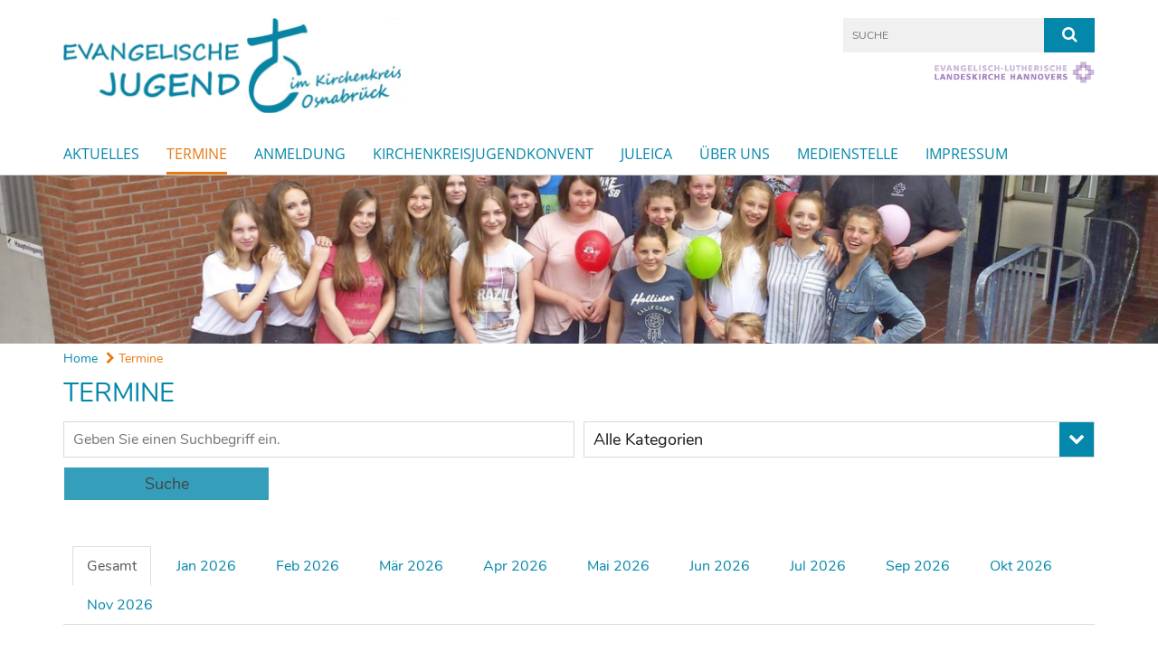

--- FILE ---
content_type: text/html; charset=utf-8
request_url: https://www.ej-os.de/termine?category=204
body_size: 11734
content:
<!DOCTYPE html>
<html lang='de'>
<head>
<!--[if lt IE 9]>
<script>'article aside footer header nav section time'.replace(/\w+/g,function(n){document.createElement(n)})</script>
<![endif]-->
<meta http-equiv="content-type" content="text/html; charset=utf-8" />
<title>Termine | Evangelische Jugend Osnabrück</title>
<meta name="lang" content="de" />
<meta name="x-template" content="max-e:pages/events" />


<meta name="csrf-param" content="authenticity_token" />
<meta name="csrf-token" content="dByLdiHbCjIsFzIF6A/pQ0KCWPPEwewVo6RiYjHbCM6v43ugLifDRj3Jh7agndkn1L5KWHHEDjK/o3K0Ab63/w==" />
<meta charset='utf-8'>
<meta content='evjgd_osnabrueck' name='x-siteprefix'>
<meta content='gabriel' name='x-max-e-server'>
<meta content='IE=Edge,chrome=1' http-equiv='X-UA-Compatible'>
<meta content='width=device-width, initial-scale=1.0' name='viewport'>
<meta content='same-origin' name='referrer'>
<link rel="stylesheet" media="screen" href="https://gabriel-max-e.b-cdn.net/assets/application-f10422fc8e43019666c0b0452505b6cf4faae8c640daa8c6542361c73d3c225c.css" />
<script src="https://gabriel-max-e.b-cdn.net/assets/application-83f87e3944d58de5ad99a30bf6ab8b1f8801f5d0896d5b396a8d1393be150677.js"></script>
<!-- /Favicon -->
<link rel="shortcut icon" type="image/x-icon" href="https://gabriel-max-e.b-cdn.net/damfiles/default/evjgd_osnabrueck/favicon.png-139faac9f7356d9f0301408d980ffcf2.png" />
<!-- / Page Properties CSS -->
<style>
  /**
   * Variables
   */
  /**
   * Text
   */
  /**
   * Buttons
   */
  /**
   * Input
   */
  /**
   * Mixins
   */
  /**
   * Typography
   */
  body,
  html {
    font-family: Nunito, Arial, Helvetica, sans-serif;
    font-size: 16px;
    font-weight: normal;
    line-height: 23.2px;
    color: #303030;
    background: #ffffff; }
  
  h1 {
    font-size: 28.8px;
    font-weight: normal;
    font-family: Nunito, Arial, Helvetica, sans-serif;
    line-height: 1.5;
    margin: 0;
      margin-bottom: 10px;
    display: inline-block;
    color: #0387AA; }
    h1:after {
      clear: both;
      content: "";
      display: table; }
    h1.block {
      display: block; }
    h1.inline {
      display: inline-block; }
  
  h2 {
    font-size: 24px;
    font-weight: normal;
    font-family: Nunito, Arial, Helvetica, sans-serif;
    line-height: 1.3;
    margin: 0;
      margin-bottom: 10px;
    display: inline-block;
    color: #0387AA; }
    h2:after {
      clear: both;
      content: "";
      display: table; }
    h2.block {
      display: block; }
    h2.inline {
      display: inline-block; }
  
  h3 {
    font-size: 17.6px;
    font-weight: bold;
    font-family: Nunito, Arial, Helvetica, sans-serif;
    line-height: 1.5;
    margin: 0;
      margin-bottom: 10px;
    display: inline-block;
    color: #0387AA; }
    h3:after {
      clear: both;
      content: "";
      display: table; }
    h3.block {
      display: block; }
    h3.inline {
      display: inline-block; }
  
  h4,
  .sv_qstn h5 {
    font-size: 16px;
    font-weight: bold;
    font-family: Nunito, Arial, Helvetica, sans-serif;
    line-height: 20px;
    margin: 0;
      margin-bottom: 10px;
    display: inline-block;
    color: #0387AA; }
    h4:after,
    .sv_qstn h5:after {
      clear: both;
      content: "";
      display: table; }
    h4.block,
    .sv_qstn h5.block {
      display: block; }
    h4.inline,
    .sv_qstn h5.inline {
      display: inline-block; }
  
  #homepage .underlined {
    border-bottom: 1px solid #0387AA; }
  
  p {
    font-size: 16px;
    line-height: 23.2px; }
  
  .supplement {
    color: #303030;
    font-size: 12.8px;
    line-height: 24px; }
  
  .leaflet-container a,
  a {
    color: #0387AA; }
    .leaflet-container a:hover, .leaflet-container a:active, .leaflet-container a.active, .leaflet-container a:focus,
    a:hover,
    a:active,
    a.active,
    a:focus {
      color: #E67B15; }
      .leaflet-container a:hover.icon:before, .leaflet-container a:hover.icon:after, .leaflet-container a:active.icon:before, .leaflet-container a:active.icon:after, .leaflet-container a.active.icon:before, .leaflet-container a.active.icon:after, .leaflet-container a:focus.icon:before, .leaflet-container a:focus.icon:after,
      a:hover.icon:before,
      a:hover.icon:after,
      a:active.icon:before,
      a:active.icon:after,
      a.active.icon:before,
      a.active.icon:after,
      a:focus.icon:before,
      a:focus.icon:after {
        color: #E67B15; }
    .leaflet-container a .text,
    a .text {
      color: #303030; }
  
  input {
    color: #303030;
    font-size: 16px;
    line-height: 22.4px;
    border: 1px solid #d8d8d8; }
    input::-webkit-input-placeholder, input:-moz-placeholder, input::-moz-placeholder, input:-ms-input-placeholder {
      color: #0387AA; }
      input::-webkit-input-placeholder:active::-webkit-input-placeholder, input::-webkit-input-placeholder:active:-moz-placeholder, input::-webkit-input-placeholder:active::-moz-placeholder, input::-webkit-input-placeholder:active:-ms-input-placeholder, input::-webkit-input-placeholder:focus::-webkit-input-placeholder, input::-webkit-input-placeholder:focus:-moz-placeholder, input::-webkit-input-placeholder:focus::-moz-placeholder, input::-webkit-input-placeholder:focus:-ms-input-placeholder, input:-moz-placeholder:active::-webkit-input-placeholder, input:-moz-placeholder:active:-moz-placeholder, input:-moz-placeholder:active::-moz-placeholder, input:-moz-placeholder:active:-ms-input-placeholder, input:-moz-placeholder:focus::-webkit-input-placeholder, input:-moz-placeholder:focus:-moz-placeholder, input:-moz-placeholder:focus::-moz-placeholder, input:-moz-placeholder:focus:-ms-input-placeholder, input::-moz-placeholder:active::-webkit-input-placeholder, input::-moz-placeholder:active:-moz-placeholder, input::-moz-placeholder:active::-moz-placeholder, input::-moz-placeholder:active:-ms-input-placeholder, input::-moz-placeholder:focus::-webkit-input-placeholder, input::-moz-placeholder:focus:-moz-placeholder, input::-moz-placeholder:focus::-moz-placeholder, input::-moz-placeholder:focus:-ms-input-placeholder, input:-ms-input-placeholder:active::-webkit-input-placeholder, input:-ms-input-placeholder:active:-moz-placeholder, input:-ms-input-placeholder:active::-moz-placeholder, input:-ms-input-placeholder:active:-ms-input-placeholder, input:-ms-input-placeholder:focus::-webkit-input-placeholder, input:-ms-input-placeholder:focus:-moz-placeholder, input:-ms-input-placeholder:focus::-moz-placeholder, input:-ms-input-placeholder:focus:-ms-input-placeholder {
        opacity: 0; }
    input:active, input:focus {
      border: 1px solid #0387AA; }
  
  label {
    font-size: 16px;
    font-weight: normal;
    line-height: 22.4px; }
  
  .date {
    color: #303030; }
  
  /**
   * Lists
   */
  .content ul li:before {
    color: #0387AA; }
  .content ol li:before {
    color: #0387AA; }
  
  /**
   * Defaults
   */
  .article-highlight {
    background: rgba(3, 135, 170, 0.1);
    padding: 15px; }
  
  .purple-light-bg {
    background-color: #0387AA; }
  
  .button-link {
    cursor: pointer;
    display: inline-block;
    font-size: 16px;
    font-weight: normal;
    background-color: #0387AA;
    -webkit-transition: background-color 0.5s ease;
    -moz-transition: background-color 0.5s ease;
    -o-transition: background-color 0.5s ease;
    transition: background-color 0.5s ease;
    text-align: center;
    color: #fff;
    line-height: 22.4px;
    padding: 10px;
    width: 100%; }
  
  .ul-columns {
    -moz-column-count: 2;
    -moz-column-gap: 20px;
    -webkit-column-count: 2;
    -webkit-column-gap: 20px;
    column-count: 2;
    column-gap: 20px;
    list-style-position: inside; }
    .ul-columns:hover {
      background-color: #0387AA;
      color: #fff; }
  
  /**
   * Buttons
   */
  .btn {
    background-color: #ffffff;
    border-color: #ffffff;
    color: #171717; }
    .btn:hover, .btn:focus, .btn:active, .btn.active {
      background-color: #ebebeb;
      border-color: #e0e0e0;
      color: #171717; }
    .btn.disabled, .btn.disabled:hover, .btn.disabled:focus, .btn.disabled:active, .btn.disabled.active, .btn[disabled], .btn[disabled]:hover, .btn[disabled]:focus, .btn[disabled]:active, .btn[disabled].active {
      background-color: #ffffff;
      border-color: #ffffff;
      opacity: 0.7; }
    .btn .badge {
      background-color: #fff;
      color: #ffffff; }
    .btn.primary, .btn-primary, .btn.press {
      background-color: #0387AA;
      border-color: #0387AA;
      color: white; }
      .btn.primary:hover, .btn.primary:focus, .btn.primary:active, .btn.primary.active, .btn-primary:hover, .btn-primary:focus, .btn-primary:active, .btn-primary.active, .btn.press:hover, .btn.press:focus, .btn.press:active, .btn.press.active {
        background-color: #026782;
        border-color: #02576e;
        color: white; }
      .btn.primary.disabled, .btn.primary.disabled:hover, .btn.primary.disabled:focus, .btn.primary.disabled:active, .btn.primary.disabled.active, .btn.primary[disabled], .btn.primary[disabled]:hover, .btn.primary[disabled]:focus, .btn.primary[disabled]:active, .btn.primary[disabled].active, .btn-primary.disabled, .btn-primary.disabled:hover, .btn-primary.disabled:focus, .btn-primary.disabled:active, .btn-primary.disabled.active, .btn-primary[disabled], .btn-primary[disabled]:hover, .btn-primary[disabled]:focus, .btn-primary[disabled]:active, .btn-primary[disabled].active, .btn.press.disabled, .btn.press.disabled:hover, .btn.press.disabled:focus, .btn.press.disabled:active, .btn.press.disabled.active, .btn.press[disabled], .btn.press[disabled]:hover, .btn.press[disabled]:focus, .btn.press[disabled]:active, .btn.press[disabled].active {
        background-color: #0387AA;
        border-color: #0387AA;
        opacity: 0.7; }
      .btn.primary .badge, .btn-primary .badge, .btn.press .badge {
        background-color: #fff;
        color: #0387AA; }
    .btn.news {
      background-color: #0387AA;
      border-color: #0387AA;
      color: white; }
      .btn.news:hover, .btn.news:focus, .btn.news:active, .btn.news.active {
        background-color: #026782;
        border-color: #02576e;
        color: white; }
      .btn.news.disabled, .btn.news.disabled:hover, .btn.news.disabled:focus, .btn.news.disabled:active, .btn.news.disabled.active, .btn.news[disabled], .btn.news[disabled]:hover, .btn.news[disabled]:focus, .btn.news[disabled]:active, .btn.news[disabled].active {
        background-color: #0387AA;
        border-color: #0387AA;
        opacity: 0.7; }
      .btn.news .badge {
        background-color: #fff;
        color: #0387AA; }
  
  button {
    cursor: pointer;
    display: inline-block;
    font-size: 16px;
    font-weight: normal;
    background-color: #0387AA;
    -webkit-transition: background-color 0.5s ease;
    -moz-transition: background-color 0.5s ease;
    -o-transition: background-color 0.5s ease;
    transition: background-color 0.5s ease;
    text-align: center;
    color: #fff;
    line-height: 22.4px;
    padding: 10px;
    width: 100%;
    border: 0;
    margin-top: 20px; }
    button[disabled] {
      background: #cccccc;
      cursor: not-allowed; }
  
  /**
   * Navigation
   */
  #main-navi li a,
  #meta li a,
  #left-navi li a {
    color: #0387AA;
    font-family: "Open Sans"; }
    #main-navi li a:active, #main-navi li a.active, #main-navi li a.icon:before,
    #meta li a:active,
    #meta li a.active,
    #meta li a.icon:before,
    #left-navi li a:active,
    #left-navi li a.active,
    #left-navi li a.icon:before {
      color: #E67B15; }
    #main-navi li a:hover, #main-navi li a:focus,
    #meta li a:hover,
    #meta li a:focus,
    #left-navi li a:hover,
    #left-navi li a:focus {
      color: #E67B15; }
  
  #main-navi ul.second-level-nav a:hover, #main-navi ul.second-level-nav a:active, #main-navi ul.second-level-nav a.active, #main-navi ul.second-level-nav a:focus {
    border-bottom: 1px solid #E67B15; }
  #main-navi li a {
    font-size: 16px;
    line-height: 20px; }
    #main-navi li a:active, #main-navi li a.active {
      border-bottom: 3px solid #E67B15; }
    #main-navi li a:hover, #main-navi li a:focus {
      border-bottom: 3px solid #E67B15; }
  #main-navi .button > a {
    border: 3px solid #0387AA;
    background-color: #0387AA; }
  #main-navi #hkd-layer a {
    color: #E67B15; }
    #main-navi #hkd-layer a:hover, #main-navi #hkd-layer a:active, #main-navi #hkd-layer a.active, #main-navi #hkd-layer a:focus {
      color: #0387AA; }
  
  #mobile-navi-alternative a:hover, #mobile-navi-alternative a:focus, #mobile-navi-alternative a:active, #mobile-navi-alternative a.active,
  #mobile-navi-alternative .sub-link:hover,
  #mobile-navi-alternative .sub-link:focus,
  #mobile-navi-alternative .sub-link:active,
  #mobile-navi-alternative .sub-link.active {
    color: #E67B15; }
  
  #mobile-navigation .button > a,
  #mobile-navigation .button .sub-link,
  #mobile-navi-alternative .button > a,
  #mobile-navi-alternative .button .sub-link {
    background-color: #E67B15; }
    #mobile-navigation .button > a:hover, #mobile-navigation .button > a:focus, #mobile-navigation .button > a:active, #mobile-navigation .button > a.active,
    #mobile-navigation .button .sub-link:hover,
    #mobile-navigation .button .sub-link:focus,
    #mobile-navigation .button .sub-link:active,
    #mobile-navigation .button .sub-link.active,
    #mobile-navi-alternative .button > a:hover,
    #mobile-navi-alternative .button > a:focus,
    #mobile-navi-alternative .button > a:active,
    #mobile-navi-alternative .button > a.active,
    #mobile-navi-alternative .button .sub-link:hover,
    #mobile-navi-alternative .button .sub-link:focus,
    #mobile-navi-alternative .button .sub-link:active,
    #mobile-navi-alternative .button .sub-link.active {
      color: #E67B15; }
  
  #meta li a {
    font-size: 12px;
    line-height: 18px; }
  
  #left-navi li a {
    font-size: 14px;
    line-height: 18px; }
  
  #toggle-mobile-nav {
    color: #0387AA; }
    #toggle-mobile-nav:hover, #toggle-mobile-nav:focus {
      color: #0387AA; }
  
  #header-hkd #toggle-mobile-nav {
    color: #0387AA; }
    #header-hkd #toggle-mobile-nav:hover, #header-hkd #toggle-mobile-nav:focus {
      color: #E67B15; }
  
  .mobileNavigation-wrapper a:hover {
    color: #0387AA; }
  
  /**
   * Boxen
   */
  .email-container,
  .box {
    background: #f0f0f0; }
  
  /**
   * Search
   */
  .search-form button {
    background-color: #0387AA; }
  
  .content #query {
    border: 1px solid #0387AA; }
  
  .search {
    background-color: #0387AA; }
  
  #g-and-k-search .bootstrap-select {
    border: 1px solid #0387AA; }
  
  /**
   * Header
   */
  #header .sprengel-name {
    color: #0387AA; }
  
  .header-bg {
    background-color: #ffffff; }
  
  #logo-subline {
    color: #0387AA;
    font-family: Nunito, Arial, Helvetica, sans-serif; }
  
  /**
   * Slider
   */
  .homepage-slider .slick-slide .more,
  .header-slider .slick-slide .more {
    color: #0387AA; }
  
  /**
   * Wir E Box
   */
  .wir-e-box a.block:hover .name, .wir-e-box a.block:focus .name, .wir-e-box a.block:active .name {
    color: #E67B15; }
  
  /**
   * Overview Teaser Collection
   */
  .overview-teaser .teaser {
    background: #0387AA; }
    .overview-teaser .teaser:hover .read-more {
      background-color: #0387AA; }
  .overview-teaser .text {
    position: absolute;
    content: "";
    top: 0;
    height: 100%;
    width: 100%;
    background-color: #0387AA;
    background-color: rgba(3, 135, 170, 0.6); }
  .overview-teaser .read-more {
    cursor: pointer;
    display: inline-block;
    font-size: 16px;
    font-weight: normal;
    background-color: #0387AA;
    -webkit-transition: background-color 0.5s ease;
    -moz-transition: background-color 0.5s ease;
    -o-transition: background-color 0.5s ease;
    transition: background-color 0.5s ease;
    text-align: center;
    color: #fff;
    line-height: 22.4px;
    padding: 10px;
    width: 100%; }
  
  /**
   * Overview Main teaser
   */
  .overview-main-teaser .content-right {
    background: #f0f0f0; }
  .overview-main-teaser .search-btn {
    cursor: pointer;
    display: inline-block;
    font-size: 16px;
    font-weight: normal;
    background-color: #0387AA;
    -webkit-transition: background-color 0.5s ease;
    -moz-transition: background-color 0.5s ease;
    -o-transition: background-color 0.5s ease;
    transition: background-color 0.5s ease;
    text-align: center;
    color: #fff;
    line-height: 22.4px;
    padding: 10px;
    width: 100%; }
  .overview-main-teaser .date {
    font-size: 20px;
    line-height: 25px;
    color: #303030; }
  .overview-main-teaser .text {
    font-size: 20px; }
  .overview-main-teaser .verse {
    color: #303030; }
  
  /**
   * Marginal
   */
  .marginal p {
    color: #303030; }
  .marginal .content-element article {
    background: #f0f0f0; }
  .marginal h2 {
    font-size: 24px;
    font-weight: normal;
    font-family: Nunito, Arial, Helvetica, sans-serif;
    line-height: 1.3;
    margin: 0;
      margin-bottom: 10px;
    display: inline-block;
    color: #0387AA;
    border-bottom: 3px solid #0387AA; }
    .marginal h2:after {
      clear: both;
      content: "";
      display: table; }
    .marginal h2.block {
      display: block; }
    .marginal h2.inline {
      display: inline-block; }
  .marginal h3 {
    font-size: 17.6px;
    font-weight: normal;
    font-family: Nunito, Arial, Helvetica, sans-serif;
    line-height: 1.5;
    margin: 0;
      margin-bottom: 10px;
    display: inline-block;
    color: #0387AA;
    border-bottom: 3px solid #0387AA; }
    .marginal h3:after {
      clear: both;
      content: "";
      display: table; }
    .marginal h3.block {
      display: block; }
    .marginal h3.inline {
      display: inline-block; }
  
  /**
   * Events */
  #events .event-box {
    background: #f0f0f0; }
    #events .event-box .date {
      background-color: #0387AA; }
      #events .event-box .date.highlight-event {
        background-color: #0387AA; }
    #events .event-box .text {
      height: 94.3px; }
      @media (min-width: 442px) and (max-width: 991px) {
        #events .event-box .text {
          -webkit-line-clamp: 3;
          -moz-line-clamp: 3;
          height: 47.9px; } }
      @media (min-width: 992px) and (max-width: 1200px) {
        #events .event-box .text {
          -webkit-line-clamp: 4;
          -moz-line-clamp: 4;
          height: 71.1px; } }
    #events .event-box .info {
      color: #303030; }
    #events .event-box .location {
      color: #9b9b9b;
      font-size: 12.8px;
      line-height: 15.36px; }
  
  #event-search .btn.search:hover {
    background-color: #0387AA; }
  
  #event .title {
    color: #0387AA; }
  #event .image-source {
    font-size: 12.8px;
    line-height: 15.36px;
    color: #303030; }
  #event .date {
    color: #0387AA; }
  #event .icon:before {
    font-size: 16px;
    color: #0387AA; }
  
  /**
   * Video/Audio
   */
  .vjs-default-skin .vjs-progress-holder .vjs-play-progress {
    background-color: #0387AA; }
  .vjs-default-skin .vjs-volume-level {
    background-color: #0387AA; }
  .vjs-default-skin .vjs-slider {
    background-color: #0387AA;
    background-color: rgba(3, 135, 170, 0.9); }
  
  /**
   * HP Topics
   */
  #hp-topics .hp-teaser .button {
    cursor: pointer;
    display: inline-block;
    font-size: 16px;
    font-weight: normal;
    background-color: #0387AA;
    -webkit-transition: background-color 0.5s ease;
    -moz-transition: background-color 0.5s ease;
    -o-transition: background-color 0.5s ease;
    transition: background-color 0.5s ease;
    text-align: center;
    color: #fff;
    line-height: 22.4px;
    padding: 10px;
    width: 100%; }
  #hp-topics .hp-teaser .text p {
    height: 92.8px; }
  #hp-topics .hp-teaser .text h3 {
    font-size: 20px;
    line-height: 25px; }
  #hp-topics .more-topics .show-more-topics {
    color: #0387AA; }
  #hp-topics .more-topics:before {
    color: #0387AA; }
  #hp-topics .more-topics:hover .show-more-topics {
    color: #0387AA; }
  #hp-topics .more-topics:hover:before {
    color: #0387AA; }
  
  /**
   * News
   */
  .news-press:before {
    color: #0387AA; }
  .news-press .button.news, .news-press .button.teaser_news {
    background-color: #0387AA;
    color: #fff; }
  .news-press .button.press {
    background-color: #0387AA;
    color: #fff; }
  .news-press .show-mote-news-press {
    color: #0387AA; }
  .news-press .more-news-press:hover .show-more-news-press {
    color: #0387AA; }
  .news-press .more-news-press:hover:before {
    color: #0387AA; }
  .news-press article .type {
    border-top: 1px solid #ffffff; }
  .news-press .text p {
    height: 69.6px; }
  .news-press .date {
    color: #303030;
    font-size: 12.8px;
    line-height: 15.36px; }
  .news-press h3 {
    max-height: 3; }
  
  .hkd-site .news-press .button.news, .hkd-site .news-press .button.teaser_news {
    background-color: #0387AA; }
  .hkd-site .news-press .more-news-press .show-more-news-press, .hkd-site .news-press .more-news-press:before {
    color: #E67B15; }
  .hkd-site .news-press .more-news-press:hover .show-more-news-press, .hkd-site .news-press .more-news-press:hover:before {
    color: #0387AA; }
  
  /**
   * Bootstrap select
   */
  .bootstrap-select:not([class*="col-"]):not([class*="form-control"]):not(.input-group-btn) .caret {
    background-color: #0387AA; }
  .bootstrap-select:not([class*="col-"]):not([class*="form-control"]):not(.input-group-btn) .dropdown-toggle:focus {
    border-color: #0387AA; }
  .bootstrap-select:not([class*="col-"]):not([class*="form-control"]):not(.input-group-btn) .dropdown-menu {
    color: #303030; }
  
  /**
   */ Fancybox
   */
  .fancybox-close:before {
    color: #0387AA; }
  
  .fancybox-nav:hover span {
    color: #0387AA; }
  
  /**
   * Footer
   */
  #footer a {
    font-size: 14px;
    line-height: 18px; }
  
  .hkd-site #footer a {
    color: #0387AA; }
    .hkd-site #footer a:hover, .hkd-site #footer a:focus {
      color: #E67B15; }
    .hkd-site #footer a:active, .hkd-site #footer a.active {
      color: #E67B15; }
  
  /**
   * Footnote
   */
  .footnote p {
    color: #303030; }
  
  /**
   * Forms
   */
  .form-horizontal {
    color: #303030; }
  
  .required-fields {
    font-size: 12.8px;
    line-height: 15.36px; }
  
  /**
   * Gallery
   */
  .gallery .img-description p {
    color: #303030; }
  
  /**
   * Content
   */
  .content .content-title h3 {
    color: #303030; }
  .content .article .text-source {
    color: #303030;
    font-size: 12.8px; }
  .content li:before {
    color: #303030; }
  
  /**
   * Media releases
   */
  .media-release-item p {
    color: #303030; }
  
  .release-type-date {
    color: #303030; }
  
  /**
   * Newsletter
   */
  .newsletter #email {
    background-color: #ffffff; }
  
  /**
   * Extra highlighting newsletter on homepage
   */
  #homepage .website-color {
    background-color: #ffffff; }
  
  /**
   * Pers details
   */
  .pers_details h3 {
    color: #303030; }
  
  /**
   * Quotes
   */
  blockquotes {
    color: #303030;
    line-height: 23.2px;
    font-size: 16px; }
    blockquotes:before {
      color: #303030; }
    blockquotes + figcaption {
      color: #303030;
      font-size: 12.8px;
      line-height: 15.36px; }
  
  /**
   * Search
   */
  #query {
    background-color: #f0f0f0;
    color: #0387AA;
    font-size: 12px; }
  
  #query[placeholder] {
    color: #0387AA; }
  
  #site-search-hkd #query,
  #site-search-hkd #people-search-query,
  #people-search #query,
  #people-search #people-search-query {
    font-size: 12px; }
  #site-search-hkd button,
  #people-search button {
    background-color: transparent;
    color: #0387AA;
    outline: none; }
  @media (max-width: 768px) {
    #site-search-hkd button,
    #people-search button {
      background-color: #7f7f7f; }
    #site-search-hkd .react-autosuggest__container,
    #people-search .react-autosuggest__container {
      background-color: #f0f0f0; } }
  
  @media (max-width: 768px) {
    #people-search-query[placeholder] {
      color: #0387AA; } }
  
  #header.header-belongs-to-hkd #site-search-hkd button,
  #header.header-belongs-to-hkd #people-search button {
    color: #7f7f7f; }
  #header.header-belongs-to-hkd #toggle-mobile-nav {
    color: #7f7f7f; }
  
  /**
   * Mottoes
   */
  #calendar a.active, #calendar a:hover, #calendar a:focus {
    background-color: #0387AA; }
  
  /**
   * Table
   */
  .table-wrapper {
    color: #303030; }
  
  /**
   * Teaser
   */
  article.teaser a p {
    color: #303030; }
  article.teaser a:hover p, article.teaser a:active p, article.teaser a:focus p {
    color: #303030; }
  
  /**
   * Video
   */
  video h3 {
    color: #303030; }
  
  /**
   * Social share
   */
  .social-media-share a {
    border: 1px solid #0387AA;
    color: #0387AA; }
  
  /**
   * Productbox
   */
  .product-box .product-name {
    color: #0387AA; }
  .product-box .to-product {
    cursor: pointer;
    display: inline-block;
    font-size: 16px;
    font-weight: normal;
    background-color: #0387AA;
    -webkit-transition: background-color 0.5s ease;
    -moz-transition: background-color 0.5s ease;
    -o-transition: background-color 0.5s ease;
    transition: background-color 0.5s ease;
    text-align: center;
    color: #fff;
    line-height: 22.4px;
    padding: 10px;
    width: 100%; }
    .product-box .to-product:hover, .product-box .to-product:focus {
      background-color: #0387AA; }
  .product-box .product-teaser .fa-search-plus {
    color: rgba(3, 135, 170, 0.6); }
  
  /**
   * Bread crumb
   */
  .breadcrumb-content a {
    color: #0387AA;
    font-size: 14px;
    line-height: 18px; }
    .breadcrumb-content a:hover, .breadcrumb-content a:focus {
      color: #E67B15; }
    .breadcrumb-content a:active, .breadcrumb-content a.active {
      color: #E67B15; }
  
  /**
   * Social Media Area
   */
  .social-media .icon.global {
    background: #0387AA; }
  
  .social-media-more:before {
    color: #0387AA; }
  .social-media-more:hover, .social-media-more:hover:before {
    color: #0387AA; }
  
  /**
   * Landing page
   */
  @media (min-width: 768px) {
    .landingpage #branding {
      border-bottom: 10px solid #0387AA; } }
  @media (min-width: 768px) {
    .landingpage .link-to-home {
      background: #0387AA; }
      .landingpage .link-to-home a {
        color: #fff; } }
  
  /**
   * Geo Maps
   */
  #geo-maps h2 {
    color: #0387AA; }
  
  .map-info h3 {
    height: 36.4px; }
  
  /**
   * Panels
   */
  .panel > a {
    border-left: 3px solid #0387AA;
    padding-right: 25px; }
    .panel > a.collapsed {
      border-color: #0387AA;
      color: #0387AA; }
      .panel > a.collapsed:hover {
        border-color: #0387AA; }
  .panel > div {
    background-color: #ffffff;
    border-left: 3px solid #0387AA; }
  .panel .panel > a.collapsed {
    border-left: 2px solid #0387AA; }
  .panel .panel > a:hover {
    border-color: #0387AA; }
  
  /**
   * Pagination
   */
  .pagination .current {
    color: #0387AA; }
  .pagination .previous_page,
  .pagination .next_page {
    background-color: #0387AA; }
    .pagination .previous_page:hover, .pagination .previous_page:focus, .pagination .previous_page:active, .pagination .previous_page.active,
    .pagination .next_page:hover,
    .pagination .next_page:focus,
    .pagination .next_page:active,
    .pagination .next_page.active {
      background-color: #0387AA; }
  
  /**
   * People search HkD
   */
  .react-autosuggest__suggestions-list li {
    color: #0387AA; }
    .react-autosuggest__suggestions-list li:hover, .react-autosuggest__suggestions-list li:focus, .react-autosuggest__suggestions-list li:active, .react-autosuggest__suggestions-list li.react-autosuggest__suggestion--highlighted {
      color: #E67B15; }
  
  /**
   * Courses
   */
  .course strong {
    font-weight: bold;
    color: #0387AA; }
  
  #faq-overview .category-box {
    border: 1px solid #0387AA; }
  
  /**
   * Webforms
   */
  .webform-article input[type=text],
  .webform-article input[type=number],
  .webform-article input[type=email] {
    border-left-color: #0387AA; }
  
  .sv-ranking-item__icon {
    fill: #0387AA !important; }
  
  .sv_main.sv_main .sv-boolean__switch {
    background-color: #0387AA !important; }
  
  /**
   * Door Calendar
   */
  .calendar-door-content-text {
    font-family: Nunito, Arial, Helvetica, sans-serif; }
  
  .calendar-door-content-circle {
    background-color: #0387AA; }
</style>


</head>
<body class='' data-site-prefix='evjgd_osnabrueck' data-template='events' id='events'>
<a id='page-top'></a>
<header class='header-bg' id='header'>
<div class='container'>
<div class='row'>
<div class='col-xs-12 col-md-4'>
<div class='visible-xs visible-sm' data-component='mobile-navi-alternative' id='main-navi-mobile'>
<span class='pull-right' id='toggle-mobile-nav'>
<i class='fa fa-bars'></i>
</span>
<div class='clearfix'></div>
</div>
<a id="branding" href="/"><img src="https://gabriel-max-e.b-cdn.net/damfiles/logo/evjgd_osnabrueck/logo-ej-os.jpg-d4de0ada082d74dd8e9e51cb445611ac.jpg" alt="" width="750.0" height="211" class="brand boc" title="" srcset="https://gabriel-max-e.b-cdn.net/damfiles/logo/evjgd_osnabrueck/logo-ej-os.jpg_050-d4de0ada082d74dd8e9e51cb445611ac.jpg 375w, https://gabriel-max-e.b-cdn.net/damfiles/logo/evjgd_osnabrueck/logo-ej-os.jpg_200-d4de0ada082d74dd8e9e51cb445611ac.jpg 1500w" />
</a></div>
<div class='col-xs-12 hidden-xs hidden-sm col-md-5'>
<div class='uppercase' id='meta'>
<ul class='pull-right'>
</ul>
</div>

</div>
<div class='col-md-3 col-xs-12 hidden-xs hidden-sm'>
<div id='site-search'>
<form class="search-form" action="/meta/suche" accept-charset="UTF-8" method="get"><input name="utf8" type="hidden" value="&#x2713;" />
<div class='pull-left'>
<input type="text" name="query" id="query" placeholder="Suche" />
</div>
<button name="button" type="submit" class="pull-right"><i class='fa fa-search'></i>
</button></form>

</div>
<div class='clearfix'></div>
<div class='pull-right'>
<a target="_blank" href="https://www.landeskirche-hannovers.de"><img id="evlka-logo" class="img-responsive" title="Evangelisch-Lutherische Landeskirche Hannovers" alt="Evangelisch-Lutherische Landeskirche Hannovers" src="https://gabriel-max-e.b-cdn.net/assets/logo_evlka-2641cd01975895e5bdb38c588731baedecaffee3912cb3889288c73ee32658e1.png" />
</a></div>

</div>
</div>
<div class='row'>
<div class='col-xs-12'>
<nav class='uppercase hidden-xs hidden-sm' id='main-navi'>
<ul class='nav navbar-nav hidden-xs'>
<li class=''>
<a class="" href="/aktuelles">Aktuelles</a>
</li>
<li class='active'>
<a class="active" href="/termine">Termine</a>
</li>
<li class=''>
<a class="" href="/anmeldung">Anmeldung</a>
</li>
<li class=''>
<a class="" href="/kirchenkreisjugendkonvent">Kirchenkreisjugendkonvent</a>
</li>
<li class=''>
<a class="" href="/juleica">Juleica</a>
</li>
<li class=''>
<a class="" href="/ueber-uns">Über uns</a>
</li>
<li class=''>
<a class="" href="/medienstelle">Medienstelle</a>
</li>
<li class=''>
<a class=" last" href="/impressum">Impressum</a>
</li>
</ul>

</nav>
</div>
</div>
</div>
</header>


<div id='body-wrapper'>
<div class='wrapper' data-component='header-slider'>
<div class='header-slider header-slider-active'>
<div class='slick-slide'>
<img src="https://gabriel-max-e.b-cdn.net/damfiles/header_image_1920/evjgd_osnabrueck/header/header-5.jpg-70af1144ab214685082dfb0d886700a6.jpg" alt="" width="1920" height="280" class="img-responsive hidden-xs" srcset="https://gabriel-max-e.b-cdn.net/damfiles/header_image_1920/evjgd_osnabrueck/header/header-5.jpg_050-70af1144ab214685082dfb0d886700a6.jpg 960w, https://gabriel-max-e.b-cdn.net/damfiles/header_image_1920/evjgd_osnabrueck/header/header-5.jpg_200-70af1144ab214685082dfb0d886700a6.jpg 3840w" />
<!-- /SMALL DEVICES -->
<div class='image-container visible-xs' style='background-image: url(&#39;https://gabriel-max-e.b-cdn.net/damfiles/header_image_1140/evjgd_osnabrueck/header/header-5.jpg-70af1144ab214685082dfb0d886700a6.jpg&#39;)'></div>
</div>
</div>
</div>


<div class='container'>
<div class='row'>
<div class='col-xs-12'>
<ul class='breadcrumb-content'>
<li>
<a href="/">Home</a>
</li>
<li>
<a class="active" href="/termine"><i class='fa fa-chevron-right'></i>
Termine
</a></li>
</ul>
</div>
</div>
</div>

<div class='container'>
<div class='content search_index' data-component='bootstrap-select'>

<div class='row' data-component='bootstrap-datepicker'>
<div class='col-xs-12'>
<div class='title'>
<h1>
Termine
</h1>
</div>
<form class="no_search_index" id="event-search" action="" accept-charset="UTF-8" method="get"><input name="utf8" type="hidden" value="&#x2713;" />
<div class='row'>
<div class='col-xs-12 col-sm-6'>
<input type="text" name="q" id="event-query" placeholder="Geben Sie einen Suchbegriff ein." />
</div>
<div class='col-xs-12 col-sm-6'>
<select name="category" id="category" class="selectpicker"><option value="">Alle Kategorien</option><option value="Veranstaltung">Veranstaltung</option></select>
</div>
</div>
<div class='row'>
<div class='col-xs-12'>
<button type="submit" class="btn search">Suche</button>
</div>
</div>
</form>

<section>
<div class='tabs'>
<ul class='nav nav-tabs' role='tablist'>
<li class='active'>
<a data-toggle='tab' href='#tab-0'>Gesamt</a>
</li>
<li>
<a data-toggle='tab' href='#tab-1'>Jan 2026</a>
</li>
<li>
<a data-toggle='tab' href='#tab-2'>Feb 2026</a>
</li>
<li>
<a data-toggle='tab' href='#tab-3'>Mär 2026</a>
</li>
<li>
<a data-toggle='tab' href='#tab-4'>Apr 2026</a>
</li>
<li>
<a data-toggle='tab' href='#tab-5'>Mai 2026</a>
</li>
<li>
<a data-toggle='tab' href='#tab-6'>Jun 2026</a>
</li>
<li>
<a data-toggle='tab' href='#tab-7'>Jul 2026</a>
</li>
<li>
<a data-toggle='tab' href='#tab-8'>Sep 2026</a>
</li>
<li>
<a data-toggle='tab' href='#tab-9'>Okt 2026</a>
</li>
<li>
<a data-toggle='tab' href='#tab-10'>Nov 2026</a>
</li>
</ul>
<div class='tab-content'>
<div class='tab-pane active' id='tab-0'>
<div class='month'>
<span>Jan 2026</span>
</div>
<a href="/termine/termin?id=c9c263a0-6cf5-4f03-bd1a-33fadbf5aaf3"><div class='event-box'>
<div class='date'>
Di, 20.01.2026
/
18:00
Uhr
</div>
<div class='row'>
<div class='col-xs-12'>
<div class='text'>
<h3>Notfallkarte</h3>
<div class='info'>
Wie verhalte ich mich im Notfall in Gruppen (.z.B. Unfall) richtig
</div>
</div>
<span class='icon link'>mehr ...</span>
<div class='location'>
Thomaskirche
</div>
</div>
</div>
</div>
</a><a href="/termine/termin?id=00b037ba-a702-4794-80c2-325ca65ca60d"><div class='event-box'>
<div class='date'>
Fr, 23.01.2026
–
So, 25.01.2026
</div>
<div class='row'>
<div class='col-xs-12'>
<div class='text'>
<h3>Sprengeljugendwochenende</h3>
</div>
<span class='icon link'>mehr ...</span>
<div class='location'>
Jugendherberge Damme
</div>
</div>
</div>
</div>
</a><div class='month'>
<span>Feb 2026</span>
</div>
<a href="/termine/termin?id=026dbff8-455f-462f-8030-34e280ddcb85"><div class='event-box'>
<div class='date'>
Mi, 04.02.2026
/
17:00
Uhr
</div>
<div class='row'>
<div class='col-xs-12'>
<div class='text'>
<h3>Jugendhilfeausschuss</h3>
</div>
<span class='icon link'>mehr ...</span>
<div class='location'>
Rathaus Osnabrück
</div>
</div>
</div>
</div>
</a><a href="/termine/termin?id=7a3d4050-5c15-4f22-9ada-ed916478d15e"><div class='event-box'>
<div class='date'>
Sa, 07.02.2026
/
15:00
Uhr
</div>
<div class='row'>
<div class='col-xs-12'>
<div class='text'>
<h3>Vollversammlung der ev. Jugend</h3>
</div>
<span class='icon link'>mehr ...</span>
<div class='location'>
Paul-Gerhardt Arche Lechtingen
</div>
</div>
</div>
</div>
</a><a href="/termine/termin?id=5a0d8660-aace-4d7e-9998-d548adb9b07e"><div class='event-box'>
<div class='date'>
Do, 19.02.2026
/
19:00
Uhr
</div>
<div class='row'>
<div class='col-xs-12'>
<div class='text'>
<h3>Jugendgruppenleitung Stammtisch</h3>
</div>
<span class='icon link'>mehr ...</span>
<div class='location'>
Grüner Jäger
|

Osnabrück
</div>
</div>
</div>
</div>
</a><a href="/termine/termin?id=6c10f06d-9bec-43fb-a418-365e3b9c6e90"><div class='event-box'>
<div class='date'>
Mi, 25.02.2026
/
09:30
Uhr
</div>
<div class='row'>
<div class='col-xs-12'>
<div class='text'>
<h3>KiJAG</h3>
</div>
<span class='icon link'>mehr ...</span>
<div class='location'>
Gemeindehaus Matthäuskirche
</div>
</div>
</div>
</div>
</a><div class='month'>
<span>Mär 2026</span>
</div>
<a href="/termine/termin?id=a967d3ec-48cd-4216-8bb2-86b4078798e7"><div class='event-box'>
<div class='date'>
Di, 03.03.2026
/
17:30
Uhr
</div>
<div class='row'>
<div class='col-xs-12'>
<div class='text'>
<h3>Kinder- und Jugendausschuss der KKS</h3>
</div>
<span class='icon link'>mehr ...</span>
<div class='location'>
CVJM
|
Rolandstr. 9
|
49078
Osnabrück
</div>
</div>
</div>
</div>
</a><a href="/termine/termin?id=75ef870f-8150-45d5-af7c-5fd1f04890ff"><div class='event-box'>
<div class='date'>
Di, 10.03.2026
/
16:00
Uhr
</div>
<div class='row'>
<div class='col-xs-12'>
<div class='text'>
<h3>Sprengelhauptamtlichenkonferenz</h3>
</div>
<span class='icon link'>mehr ...</span>
<div class='location'>
Diepholz
</div>
</div>
</div>
</div>
</a><a href="/termine/termin?id=dba4b513-2e02-4966-807d-1a062bf18a3a"><div class='event-box'>
<div class='date'>
Di, 10.03.2026
/
18:30
Uhr
</div>
<div class='row'>
<div class='col-xs-12'>
<div class='text'>
<h3>Sprengeljugendkonvent</h3>
</div>
<span class='icon link'>mehr ...</span>
<div class='location'>
Diepholz
</div>
</div>
</div>
</div>
</a><a href="/termine/termin?id=fe9e89f2-9ead-4ab1-8f32-978fcfb70264"><div class='event-box'>
<div class='date'>
Mo, 23.03.2026
–
Fr, 27.03.2026
</div>
<div class='row'>
<div class='col-xs-12'>
<div class='text'>
<h3>JuLeiCa Schulung</h3>
</div>
<span class='icon link'>mehr ...</span>
<div class='location'>
Jugendherberge Damme
</div>
</div>
</div>
</div>
</a><div class='month'>
<span>Apr 2026</span>
</div>
<a href="/termine/termin?id=198b7cc8-0a6d-492f-8e53-038eac5d710e"><div class='event-box'>
<div class='date'>
Fr, 17.04.2026
</div>
<div class='row'>
<div class='col-xs-12'>
<div class='text'>
<h3>Sensibilisierung Kindeswohl</h3>
</div>
<span class='icon link'>mehr ...</span>
<div class='location'>
CVJM
|
Rolandstr. 9
|
49078
Osnabrück
</div>
</div>
</div>
</div>
</a><a href="/termine/termin?id=2bc2636d-28cc-4481-b16a-3d3c08097132"><div class='event-box'>
<div class='date'>
Sa, 18.04.2026
</div>
<div class='row'>
<div class='col-xs-12'>
<div class='text'>
<h3>&quot;Obi&quot; Tag für das Landesjugendcamp</h3>
</div>
<span class='icon link'>mehr ...</span>
<div class='location'>
Osnabrück
</div>
</div>
</div>
</div>
</a><div class='month'>
<span>Mai 2026</span>
</div>
<a href="/termine/termin?id=d1a26b48-874a-4b03-811d-aae5b0383d1d"><div class='event-box'>
<div class='date'>
Di, 05.05.2026
/
10:00
Uhr
</div>
<div class='row'>
<div class='col-xs-12'>
<div class='text'>
<h3>Sprengelhauptamtlichenkonferenz</h3>
</div>
<span class='icon link'>mehr ...</span>
</div>
</div>
</div>
</a><a href="/termine/termin?id=eb8c6b7e-dde3-4aea-bddc-c5c260166c7f"><div class='event-box'>
<div class='date'>
Mi, 06.05.2026
/
17:00
Uhr
</div>
<div class='row'>
<div class='col-xs-12'>
<div class='text'>
<h3>Jugendhilfeausschuss</h3>
</div>
<span class='icon link'>mehr ...</span>
<div class='location'>
Rathaus Osnabrück
</div>
</div>
</div>
</div>
</a><a href="/termine/termin?id=ce082136-58c3-4bd5-a0bf-af7586065901"><div class='event-box'>
<div class='date'>
Sa, 09.05.2026
/
12:00
Uhr
–
16:00
Uhr
</div>
<div class='row'>
<div class='col-xs-12'>
<div class='text'>
<h3>TikTok und Social Media in der Jugend</h3>
<div class='info'>
ab 16 Jahre
</div>
</div>
<span class='icon link'>mehr ...</span>
<div class='location'>
CVJM
|
Rolandstr. 9
|
49078
Osnabrück
</div>
</div>
</div>
</div>
</a><a href="/termine/termin?id=d79773f5-c216-4d8b-a7e5-45778b0b81f9"><div class='event-box'>
<div class='date'>
Do, 14.05.2026
–
So, 17.05.2026
</div>
<div class='row'>
<div class='col-xs-12'>
<div class='text'>
<h3>Freizeit - 13 - 17 Jahre</h3>
<div class='info'>
Waves and Wonders
</div>
</div>
<span class='icon link'>mehr ...</span>
<div class='location'>
Otterndorf
</div>
</div>
</div>
</div>
</a><a href="/termine/termin?id=bd461cc8-906c-4792-aa38-1d19e1026ec3"><div class='event-box'>
<div class='date'>
Mi, 20.05.2026
/
18:30
Uhr
</div>
<div class='row'>
<div class='col-xs-12'>
<div class='text'>
<h3>Sprengeljugendkonvent</h3>
</div>
<span class='icon link'>mehr ...</span>
</div>
</div>
</div>
</a><a href="/termine/termin?id=05b04920-e832-4c11-892c-0801fae216d5"><div class='event-box'>
<div class='date'>
Fr, 22.05.2026
–
Mo, 25.05.2026
</div>
<div class='row'>
<div class='col-xs-12'>
<div class='text'>
<h3>Kinderfreizeit 6 - 12 Jahre</h3>
</div>
<span class='icon link'>mehr ...</span>
<div class='location'>
Burlage, CVJM Haus
</div>
</div>
</div>
</div>
</a><a href="/termine/termin?id=38d1f8a9-3a82-44f5-a200-8f6ab1634bba"><div class='event-box'>
<div class='date'>
Mi, 27.05.2026
/
09:30
Uhr
</div>
<div class='row'>
<div class='col-xs-12'>
<div class='text'>
<h3>KiJAG</h3>
</div>
<span class='icon link'>mehr ...</span>
<div class='location'>
CVJM
|
Rolandstr. 9
|
49078
Osnabrück
</div>
</div>
</div>
</div>
</a><div class='month'>
<span>Jun 2026</span>
</div>
<a href="/termine/termin?id=4e6e971e-33be-405b-918f-d17d2b3a8eb9"><div class='event-box'>
<div class='date'>
Do, 11.06.2026
–
So, 14.06.2026
</div>
<div class='row'>
<div class='col-xs-12'>
<div class='text'>
<h3>Freizeit 14 - 26 Jahre</h3>
<div class='info'>
Landesjugendcamp
</div>
</div>
<span class='icon link'>mehr ...</span>
<div class='location'>
Verden (Aller)
</div>
</div>
</div>
</div>
</a><a href="/termine/termin?id=206c3f14-dc90-4c11-9883-1f6796b451a0"><div class='event-box'>
<div class='date'>
Di, 16.06.2026
</div>
<div class='row'>
<div class='col-xs-12'>
<div class='text'>
<h3>KonFirmBall</h3>
<div class='info'>
Für frisch Konfirmierte und Gefirmte
</div>
</div>
<span class='icon link'>mehr ...</span>
<div class='location'>
Jugendkirche Osnabrück
|
Klöntrupstr. 6
|
49082
Osnabrück
</div>
</div>
</div>
</div>
</a><a href="/termine/termin?id=6730e74d-ae86-4e54-9282-dfcaa504248d"><div class='event-box'>
<div class='date'>
Fr, 19.06.2026
–
So, 21.06.2026
</div>
<div class='row'>
<div class='col-xs-12'>
<div class='text'>
<h3>Freizeit ab 13 Jahre</h3>
<div class='info'>
Run and Snack
</div>
</div>
<span class='icon link'>mehr ...</span>
<div class='location'>
Burlage, CVJM Haus
</div>
</div>
</div>
</div>
</a><a href="/termine/termin?id=09de14f8-67c9-4721-bae6-37a79567ded5"><div class='event-box'>
<div class='date'>
Fr, 19.06.2026
–
So, 21.06.2026
</div>
<div class='row'>
<div class='col-xs-12'>
<div class='text'>
<h3>Newcomer Schulung</h3>
<div class='info'>
ab 14 Jahre
</div>
</div>
<span class='icon link'>mehr ...</span>
<div class='location'>
Jugendherberge Damme
</div>
</div>
</div>
</div>
</a><div class='month'>
<span>Jul 2026</span>
</div>
<a href="/termine/termin?id=c8f3223f-daef-4371-ad17-b7f25407a323"><div class='event-box'>
<div class='date'>
Mi, 01.07.2026
–
So, 12.07.2026
</div>
<div class='row'>
<div class='col-xs-12'>
<div class='text'>
<h3>Sommerfreizeit - leider bereits ausgebucht!</h3>
<div class='info'>
Alter 13 - 17 Jahre
</div>
</div>
<span class='icon link'>mehr ...</span>
<div class='location'>
Veruda Island, Kroatien
</div>
</div>
</div>
</div>
</a><a href="/termine/termin?id=1a542f17-793d-44d1-94a7-356ea98026eb"><div class='event-box'>
<div class='date'>
Sa, 25.07.2026
–
Sa, 08.08.2026
</div>
<div class='row'>
<div class='col-xs-12'>
<div class='text'>
<h3>Sommerfreizeit</h3>
<div class='info'>
Alter 14 - 19 Jahre
</div>
</div>
<span class='icon link'>mehr ...</span>
<div class='location'>
Glatzham Tirol, Österreich
</div>
</div>
</div>
</div>
</a><div class='month'>
<span>Sep 2026</span>
</div>
<a href="/termine/termin?id=5bf80e82-a8ac-4901-82c9-c7fa93da9b7d"><div class='event-box'>
<div class='date'>
Mi, 02.09.2026
/
09:30
Uhr
</div>
<div class='row'>
<div class='col-xs-12'>
<div class='text'>
<h3>KiJAG</h3>
</div>
<span class='icon link'>mehr ...</span>
<div class='location'>
Deutschland, Ort noch nicht bekannt
</div>
</div>
</div>
</div>
</a><a href="/termine/termin?id=7d97bd68-ad7a-4274-9ff1-fe260562b7fa"><div class='event-box'>
<div class='date'>
Sa, 05.09.2026
/
13:00
Uhr
–
18:00
Uhr
</div>
<div class='row'>
<div class='col-xs-12'>
<div class='text'>
<h3>Pilgern für Anfänger</h3>
<div class='info'>
Alter 14 - 29 Jahre<br>Rulle bis Osnabrück (10 km)
</div>
</div>
<span class='icon link'>mehr ...</span>
</div>
</div>
</div>
</a><a href="/termine/termin?id=84bb806e-272f-48e2-bed9-3a57b2e38906"><div class='event-box'>
<div class='date'>
Di, 08.09.2026
/
17:00
Uhr
–
21:00
Uhr
</div>
<div class='row'>
<div class='col-xs-12'>
<div class='text'>
<h3>Sensibilisierung Kindeswohl</h3>
<div class='info'>
Ab 16 Jahre
</div>
</div>
<span class='icon link'>mehr ...</span>
<div class='location'>
CVJM
|
Rolandstr. 9
|
49078
Osnabrück
</div>
</div>
</div>
</div>
</a><a href="/termine/termin?id=b75cc8b3-02b4-475f-ad5e-b9bba277375c"><div class='event-box'>
<div class='date'>
Fr, 18.09.2026
–
So, 20.09.2026
</div>
<div class='row'>
<div class='col-xs-12'>
<div class='text'>
<h3>Familienfreizeit</h3>
<div class='info'>
Kinder bis 12 Jahre und Eltern
</div>
</div>
<span class='icon link'>mehr ...</span>
<div class='location'>
Dünenhof, Cuxhaven
</div>
</div>
</div>
</div>
</a><a href="/termine/termin?id=c72e0d98-be9a-44b4-8295-f8355e1f0785"><div class='event-box'>
<div class='date'>
Mi, 23.09.2026
/
17:00
Uhr
</div>
<div class='row'>
<div class='col-xs-12'>
<div class='text'>
<h3>Jugendhilfeausschuss</h3>
</div>
<span class='icon link'>mehr ...</span>
<div class='location'>
Rathaus Osnabrück
</div>
</div>
</div>
</div>
</a><a href="/termine/termin?id=df17284c-283f-4a5a-a330-5578c45f59a5"><div class='event-box'>
<div class='date'>
Fr, 25.09.2026
</div>
<div class='row'>
<div class='col-xs-12'>
<div class='text'>
<h3>Fortbildung zur Verlängerung der JuLeiCa</h3>
</div>
<span class='icon link'>mehr ...</span>
<div class='location'>
CVJM
|
Rolandstr. 9
|
49078
Osnabrück
</div>
</div>
</div>
</div>
</a><div class='month'>
<span>Okt 2026</span>
</div>
<a href="/termine/termin?id=3eead27f-bdaf-49c7-acf6-f8170e0b2d4e"><div class='event-box'>
<div class='date'>
Fr, 02.10.2026
</div>
<div class='row'>
<div class='col-xs-12'>
<div class='text'>
<h3>Ökumenischer Ehrenamtsball</h3>
<div class='info'>
Ehrenamtliche 14 - 26 Jahre
</div>
</div>
<span class='icon link'>mehr ...</span>
</div>
</div>
</div>
</a><div class='month'>
<span>Nov 2026</span>
</div>
<a href="/termine/termin?id=dcb1fc3e-62dc-4c29-bd30-403a28a58ed2"><div class='event-box'>
<div class='date'>
Mi, 11.11.2026
/
09:30
Uhr
</div>
<div class='row'>
<div class='col-xs-12'>
<div class='text'>
<h3>KiJAG</h3>
</div>
<span class='icon link'>mehr ...</span>
<div class='location'>
Deutschland, Ort noch nicht bekannt
</div>
</div>
</div>
</div>
</a><a href="/termine/termin?id=9f8f372b-0393-424b-bcc3-c7bea3dc5a54"><div class='event-box'>
<div class='date'>
Di, 17.11.2026
/
10:00
Uhr
</div>
<div class='row'>
<div class='col-xs-12'>
<div class='text'>
<h3>Sprengelhauptamtlichenkonferenz</h3>
</div>
<span class='icon link'>mehr ...</span>
<div class='location'>
Syke
</div>
</div>
</div>
</div>
</a><a href="/termine/termin?id=be90973f-11af-4d27-b7c8-a2f0bb08adcf"><div class='event-box'>
<div class='date'>
Mi, 25.11.2026
/
17:00
Uhr
</div>
<div class='row'>
<div class='col-xs-12'>
<div class='text'>
<h3>Jugendhilfeausschuss</h3>
</div>
<span class='icon link'>mehr ...</span>
<div class='location'>
Rathaus Osnabrück
</div>
</div>
</div>
</div>
</a>
</div>
<div class='tab-pane' id='tab-1'>
<div class='month'>
<span>Jan 2026</span>
</div>
<a href="/termine/termin?id=c9c263a0-6cf5-4f03-bd1a-33fadbf5aaf3"><div class='event-box'>
<div class='date'>
Di, 20.01.2026
/
18:00
Uhr
</div>
<div class='row'>
<div class='col-xs-12'>
<div class='text'>
<h3>Notfallkarte</h3>
<div class='info'>
Wie verhalte ich mich im Notfall in Gruppen (.z.B. Unfall) richtig
</div>
</div>
<span class='icon link'>mehr ...</span>
<div class='location'>
Thomaskirche
</div>
</div>
</div>
</div>
</a><a href="/termine/termin?id=00b037ba-a702-4794-80c2-325ca65ca60d"><div class='event-box'>
<div class='date'>
Fr, 23.01.2026
–
So, 25.01.2026
</div>
<div class='row'>
<div class='col-xs-12'>
<div class='text'>
<h3>Sprengeljugendwochenende</h3>
</div>
<span class='icon link'>mehr ...</span>
<div class='location'>
Jugendherberge Damme
</div>
</div>
</div>
</div>
</a>
</div>
<div class='tab-pane' id='tab-2'>
<div class='month'>
<span>Feb 2026</span>
</div>
<a href="/termine/termin?id=026dbff8-455f-462f-8030-34e280ddcb85"><div class='event-box'>
<div class='date'>
Mi, 04.02.2026
/
17:00
Uhr
</div>
<div class='row'>
<div class='col-xs-12'>
<div class='text'>
<h3>Jugendhilfeausschuss</h3>
</div>
<span class='icon link'>mehr ...</span>
<div class='location'>
Rathaus Osnabrück
</div>
</div>
</div>
</div>
</a><a href="/termine/termin?id=7a3d4050-5c15-4f22-9ada-ed916478d15e"><div class='event-box'>
<div class='date'>
Sa, 07.02.2026
/
15:00
Uhr
</div>
<div class='row'>
<div class='col-xs-12'>
<div class='text'>
<h3>Vollversammlung der ev. Jugend</h3>
</div>
<span class='icon link'>mehr ...</span>
<div class='location'>
Paul-Gerhardt Arche Lechtingen
</div>
</div>
</div>
</div>
</a><a href="/termine/termin?id=5a0d8660-aace-4d7e-9998-d548adb9b07e"><div class='event-box'>
<div class='date'>
Do, 19.02.2026
/
19:00
Uhr
</div>
<div class='row'>
<div class='col-xs-12'>
<div class='text'>
<h3>Jugendgruppenleitung Stammtisch</h3>
</div>
<span class='icon link'>mehr ...</span>
<div class='location'>
Grüner Jäger
|

Osnabrück
</div>
</div>
</div>
</div>
</a><a href="/termine/termin?id=6c10f06d-9bec-43fb-a418-365e3b9c6e90"><div class='event-box'>
<div class='date'>
Mi, 25.02.2026
/
09:30
Uhr
</div>
<div class='row'>
<div class='col-xs-12'>
<div class='text'>
<h3>KiJAG</h3>
</div>
<span class='icon link'>mehr ...</span>
<div class='location'>
Gemeindehaus Matthäuskirche
</div>
</div>
</div>
</div>
</a>
</div>
<div class='tab-pane' id='tab-3'>
<div class='month'>
<span>Mär 2026</span>
</div>
<a href="/termine/termin?id=a967d3ec-48cd-4216-8bb2-86b4078798e7"><div class='event-box'>
<div class='date'>
Di, 03.03.2026
/
17:30
Uhr
</div>
<div class='row'>
<div class='col-xs-12'>
<div class='text'>
<h3>Kinder- und Jugendausschuss der KKS</h3>
</div>
<span class='icon link'>mehr ...</span>
<div class='location'>
CVJM
|
Rolandstr. 9
|
49078
Osnabrück
</div>
</div>
</div>
</div>
</a><a href="/termine/termin?id=75ef870f-8150-45d5-af7c-5fd1f04890ff"><div class='event-box'>
<div class='date'>
Di, 10.03.2026
/
16:00
Uhr
</div>
<div class='row'>
<div class='col-xs-12'>
<div class='text'>
<h3>Sprengelhauptamtlichenkonferenz</h3>
</div>
<span class='icon link'>mehr ...</span>
<div class='location'>
Diepholz
</div>
</div>
</div>
</div>
</a><a href="/termine/termin?id=dba4b513-2e02-4966-807d-1a062bf18a3a"><div class='event-box'>
<div class='date'>
Di, 10.03.2026
/
18:30
Uhr
</div>
<div class='row'>
<div class='col-xs-12'>
<div class='text'>
<h3>Sprengeljugendkonvent</h3>
</div>
<span class='icon link'>mehr ...</span>
<div class='location'>
Diepholz
</div>
</div>
</div>
</div>
</a><a href="/termine/termin?id=fe9e89f2-9ead-4ab1-8f32-978fcfb70264"><div class='event-box'>
<div class='date'>
Mo, 23.03.2026
–
Fr, 27.03.2026
</div>
<div class='row'>
<div class='col-xs-12'>
<div class='text'>
<h3>JuLeiCa Schulung</h3>
</div>
<span class='icon link'>mehr ...</span>
<div class='location'>
Jugendherberge Damme
</div>
</div>
</div>
</div>
</a>
</div>
<div class='tab-pane' id='tab-4'>
<div class='month'>
<span>Apr 2026</span>
</div>
<a href="/termine/termin?id=198b7cc8-0a6d-492f-8e53-038eac5d710e"><div class='event-box'>
<div class='date'>
Fr, 17.04.2026
</div>
<div class='row'>
<div class='col-xs-12'>
<div class='text'>
<h3>Sensibilisierung Kindeswohl</h3>
</div>
<span class='icon link'>mehr ...</span>
<div class='location'>
CVJM
|
Rolandstr. 9
|
49078
Osnabrück
</div>
</div>
</div>
</div>
</a><a href="/termine/termin?id=2bc2636d-28cc-4481-b16a-3d3c08097132"><div class='event-box'>
<div class='date'>
Sa, 18.04.2026
</div>
<div class='row'>
<div class='col-xs-12'>
<div class='text'>
<h3>&quot;Obi&quot; Tag für das Landesjugendcamp</h3>
</div>
<span class='icon link'>mehr ...</span>
<div class='location'>
Osnabrück
</div>
</div>
</div>
</div>
</a>
</div>
<div class='tab-pane' id='tab-5'>
<div class='month'>
<span>Mai 2026</span>
</div>
<a href="/termine/termin?id=d1a26b48-874a-4b03-811d-aae5b0383d1d"><div class='event-box'>
<div class='date'>
Di, 05.05.2026
/
10:00
Uhr
</div>
<div class='row'>
<div class='col-xs-12'>
<div class='text'>
<h3>Sprengelhauptamtlichenkonferenz</h3>
</div>
<span class='icon link'>mehr ...</span>
</div>
</div>
</div>
</a><a href="/termine/termin?id=eb8c6b7e-dde3-4aea-bddc-c5c260166c7f"><div class='event-box'>
<div class='date'>
Mi, 06.05.2026
/
17:00
Uhr
</div>
<div class='row'>
<div class='col-xs-12'>
<div class='text'>
<h3>Jugendhilfeausschuss</h3>
</div>
<span class='icon link'>mehr ...</span>
<div class='location'>
Rathaus Osnabrück
</div>
</div>
</div>
</div>
</a><a href="/termine/termin?id=ce082136-58c3-4bd5-a0bf-af7586065901"><div class='event-box'>
<div class='date'>
Sa, 09.05.2026
/
12:00
Uhr
–
16:00
Uhr
</div>
<div class='row'>
<div class='col-xs-12'>
<div class='text'>
<h3>TikTok und Social Media in der Jugend</h3>
<div class='info'>
ab 16 Jahre
</div>
</div>
<span class='icon link'>mehr ...</span>
<div class='location'>
CVJM
|
Rolandstr. 9
|
49078
Osnabrück
</div>
</div>
</div>
</div>
</a><a href="/termine/termin?id=d79773f5-c216-4d8b-a7e5-45778b0b81f9"><div class='event-box'>
<div class='date'>
Do, 14.05.2026
–
So, 17.05.2026
</div>
<div class='row'>
<div class='col-xs-12'>
<div class='text'>
<h3>Freizeit - 13 - 17 Jahre</h3>
<div class='info'>
Waves and Wonders
</div>
</div>
<span class='icon link'>mehr ...</span>
<div class='location'>
Otterndorf
</div>
</div>
</div>
</div>
</a><a href="/termine/termin?id=bd461cc8-906c-4792-aa38-1d19e1026ec3"><div class='event-box'>
<div class='date'>
Mi, 20.05.2026
/
18:30
Uhr
</div>
<div class='row'>
<div class='col-xs-12'>
<div class='text'>
<h3>Sprengeljugendkonvent</h3>
</div>
<span class='icon link'>mehr ...</span>
</div>
</div>
</div>
</a><a href="/termine/termin?id=05b04920-e832-4c11-892c-0801fae216d5"><div class='event-box'>
<div class='date'>
Fr, 22.05.2026
–
Mo, 25.05.2026
</div>
<div class='row'>
<div class='col-xs-12'>
<div class='text'>
<h3>Kinderfreizeit 6 - 12 Jahre</h3>
</div>
<span class='icon link'>mehr ...</span>
<div class='location'>
Burlage, CVJM Haus
</div>
</div>
</div>
</div>
</a><a href="/termine/termin?id=38d1f8a9-3a82-44f5-a200-8f6ab1634bba"><div class='event-box'>
<div class='date'>
Mi, 27.05.2026
/
09:30
Uhr
</div>
<div class='row'>
<div class='col-xs-12'>
<div class='text'>
<h3>KiJAG</h3>
</div>
<span class='icon link'>mehr ...</span>
<div class='location'>
CVJM
|
Rolandstr. 9
|
49078
Osnabrück
</div>
</div>
</div>
</div>
</a>
</div>
<div class='tab-pane' id='tab-6'>
<div class='month'>
<span>Jun 2026</span>
</div>
<a href="/termine/termin?id=4e6e971e-33be-405b-918f-d17d2b3a8eb9"><div class='event-box'>
<div class='date'>
Do, 11.06.2026
–
So, 14.06.2026
</div>
<div class='row'>
<div class='col-xs-12'>
<div class='text'>
<h3>Freizeit 14 - 26 Jahre</h3>
<div class='info'>
Landesjugendcamp
</div>
</div>
<span class='icon link'>mehr ...</span>
<div class='location'>
Verden (Aller)
</div>
</div>
</div>
</div>
</a><a href="/termine/termin?id=206c3f14-dc90-4c11-9883-1f6796b451a0"><div class='event-box'>
<div class='date'>
Di, 16.06.2026
</div>
<div class='row'>
<div class='col-xs-12'>
<div class='text'>
<h3>KonFirmBall</h3>
<div class='info'>
Für frisch Konfirmierte und Gefirmte
</div>
</div>
<span class='icon link'>mehr ...</span>
<div class='location'>
Jugendkirche Osnabrück
|
Klöntrupstr. 6
|
49082
Osnabrück
</div>
</div>
</div>
</div>
</a><a href="/termine/termin?id=6730e74d-ae86-4e54-9282-dfcaa504248d"><div class='event-box'>
<div class='date'>
Fr, 19.06.2026
–
So, 21.06.2026
</div>
<div class='row'>
<div class='col-xs-12'>
<div class='text'>
<h3>Freizeit ab 13 Jahre</h3>
<div class='info'>
Run and Snack
</div>
</div>
<span class='icon link'>mehr ...</span>
<div class='location'>
Burlage, CVJM Haus
</div>
</div>
</div>
</div>
</a><a href="/termine/termin?id=09de14f8-67c9-4721-bae6-37a79567ded5"><div class='event-box'>
<div class='date'>
Fr, 19.06.2026
–
So, 21.06.2026
</div>
<div class='row'>
<div class='col-xs-12'>
<div class='text'>
<h3>Newcomer Schulung</h3>
<div class='info'>
ab 14 Jahre
</div>
</div>
<span class='icon link'>mehr ...</span>
<div class='location'>
Jugendherberge Damme
</div>
</div>
</div>
</div>
</a>
</div>
<div class='tab-pane' id='tab-7'>
<div class='month'>
<span>Jul 2026</span>
</div>
<a href="/termine/termin?id=c8f3223f-daef-4371-ad17-b7f25407a323"><div class='event-box'>
<div class='date'>
Mi, 01.07.2026
–
So, 12.07.2026
</div>
<div class='row'>
<div class='col-xs-12'>
<div class='text'>
<h3>Sommerfreizeit - leider bereits ausgebucht!</h3>
<div class='info'>
Alter 13 - 17 Jahre
</div>
</div>
<span class='icon link'>mehr ...</span>
<div class='location'>
Veruda Island, Kroatien
</div>
</div>
</div>
</div>
</a><a href="/termine/termin?id=1a542f17-793d-44d1-94a7-356ea98026eb"><div class='event-box'>
<div class='date'>
Sa, 25.07.2026
–
Sa, 08.08.2026
</div>
<div class='row'>
<div class='col-xs-12'>
<div class='text'>
<h3>Sommerfreizeit</h3>
<div class='info'>
Alter 14 - 19 Jahre
</div>
</div>
<span class='icon link'>mehr ...</span>
<div class='location'>
Glatzham Tirol, Österreich
</div>
</div>
</div>
</div>
</a>
</div>
<div class='tab-pane' id='tab-8'>
<div class='month'>
<span>Sep 2026</span>
</div>
<a href="/termine/termin?id=5bf80e82-a8ac-4901-82c9-c7fa93da9b7d"><div class='event-box'>
<div class='date'>
Mi, 02.09.2026
/
09:30
Uhr
</div>
<div class='row'>
<div class='col-xs-12'>
<div class='text'>
<h3>KiJAG</h3>
</div>
<span class='icon link'>mehr ...</span>
<div class='location'>
Deutschland, Ort noch nicht bekannt
</div>
</div>
</div>
</div>
</a><a href="/termine/termin?id=7d97bd68-ad7a-4274-9ff1-fe260562b7fa"><div class='event-box'>
<div class='date'>
Sa, 05.09.2026
/
13:00
Uhr
–
18:00
Uhr
</div>
<div class='row'>
<div class='col-xs-12'>
<div class='text'>
<h3>Pilgern für Anfänger</h3>
<div class='info'>
Alter 14 - 29 Jahre<br>Rulle bis Osnabrück (10 km)
</div>
</div>
<span class='icon link'>mehr ...</span>
</div>
</div>
</div>
</a><a href="/termine/termin?id=84bb806e-272f-48e2-bed9-3a57b2e38906"><div class='event-box'>
<div class='date'>
Di, 08.09.2026
/
17:00
Uhr
–
21:00
Uhr
</div>
<div class='row'>
<div class='col-xs-12'>
<div class='text'>
<h3>Sensibilisierung Kindeswohl</h3>
<div class='info'>
Ab 16 Jahre
</div>
</div>
<span class='icon link'>mehr ...</span>
<div class='location'>
CVJM
|
Rolandstr. 9
|
49078
Osnabrück
</div>
</div>
</div>
</div>
</a><a href="/termine/termin?id=b75cc8b3-02b4-475f-ad5e-b9bba277375c"><div class='event-box'>
<div class='date'>
Fr, 18.09.2026
–
So, 20.09.2026
</div>
<div class='row'>
<div class='col-xs-12'>
<div class='text'>
<h3>Familienfreizeit</h3>
<div class='info'>
Kinder bis 12 Jahre und Eltern
</div>
</div>
<span class='icon link'>mehr ...</span>
<div class='location'>
Dünenhof, Cuxhaven
</div>
</div>
</div>
</div>
</a><a href="/termine/termin?id=c72e0d98-be9a-44b4-8295-f8355e1f0785"><div class='event-box'>
<div class='date'>
Mi, 23.09.2026
/
17:00
Uhr
</div>
<div class='row'>
<div class='col-xs-12'>
<div class='text'>
<h3>Jugendhilfeausschuss</h3>
</div>
<span class='icon link'>mehr ...</span>
<div class='location'>
Rathaus Osnabrück
</div>
</div>
</div>
</div>
</a><a href="/termine/termin?id=df17284c-283f-4a5a-a330-5578c45f59a5"><div class='event-box'>
<div class='date'>
Fr, 25.09.2026
</div>
<div class='row'>
<div class='col-xs-12'>
<div class='text'>
<h3>Fortbildung zur Verlängerung der JuLeiCa</h3>
</div>
<span class='icon link'>mehr ...</span>
<div class='location'>
CVJM
|
Rolandstr. 9
|
49078
Osnabrück
</div>
</div>
</div>
</div>
</a>
</div>
<div class='tab-pane' id='tab-9'>
<div class='month'>
<span>Okt 2026</span>
</div>
<a href="/termine/termin?id=3eead27f-bdaf-49c7-acf6-f8170e0b2d4e"><div class='event-box'>
<div class='date'>
Fr, 02.10.2026
</div>
<div class='row'>
<div class='col-xs-12'>
<div class='text'>
<h3>Ökumenischer Ehrenamtsball</h3>
<div class='info'>
Ehrenamtliche 14 - 26 Jahre
</div>
</div>
<span class='icon link'>mehr ...</span>
</div>
</div>
</div>
</a>
</div>
<div class='tab-pane' id='tab-10'>
<div class='month'>
<span>Nov 2026</span>
</div>
<a href="/termine/termin?id=dcb1fc3e-62dc-4c29-bd30-403a28a58ed2"><div class='event-box'>
<div class='date'>
Mi, 11.11.2026
/
09:30
Uhr
</div>
<div class='row'>
<div class='col-xs-12'>
<div class='text'>
<h3>KiJAG</h3>
</div>
<span class='icon link'>mehr ...</span>
<div class='location'>
Deutschland, Ort noch nicht bekannt
</div>
</div>
</div>
</div>
</a><a href="/termine/termin?id=9f8f372b-0393-424b-bcc3-c7bea3dc5a54"><div class='event-box'>
<div class='date'>
Di, 17.11.2026
/
10:00
Uhr
</div>
<div class='row'>
<div class='col-xs-12'>
<div class='text'>
<h3>Sprengelhauptamtlichenkonferenz</h3>
</div>
<span class='icon link'>mehr ...</span>
<div class='location'>
Syke
</div>
</div>
</div>
</div>
</a><a href="/termine/termin?id=be90973f-11af-4d27-b7c8-a2f0bb08adcf"><div class='event-box'>
<div class='date'>
Mi, 25.11.2026
/
17:00
Uhr
</div>
<div class='row'>
<div class='col-xs-12'>
<div class='text'>
<h3>Jugendhilfeausschuss</h3>
</div>
<span class='icon link'>mehr ...</span>
<div class='location'>
Rathaus Osnabrück
</div>
</div>
</div>
</div>
</a>
</div>
</div>
</div>
</section>
</div>
</div>

</div>
</div>
<footer class='white-bg' id='footer'>
<div class='container'>
<div class='row'>
<div class='col-xs-12 col-md-4'>
<a href="/meta/impressum">Impressum | </a>
<a href="/meta/datenschutz">Datenschutz | </a>
<a href="/meta/kontakt">Kontakt | </a>
<a href="/meta/wegbeschreibung">Wegbeschreibung</a>
</div>
<div class='col-xs-12 col-md-8'>
<div id='footer-logos-dynamic'>
<a target="_blank" href="https://www.landeskirche-hannovers.de"><img src="https://gabriel-max-e.b-cdn.net/damfiles/footer_logo/evjgd_osnabrueck/logo-landeskirche-hannovers.jpg-6cb13cfbe87165ff2dadecd80494788f.jpg" alt="" width="228" height="30.0" srcset="https://gabriel-max-e.b-cdn.net/damfiles/footer_logo/evjgd_osnabrueck/logo-landeskirche-hannovers.jpg_050-6cb13cfbe87165ff2dadecd80494788f.jpg 114w, https://gabriel-max-e.b-cdn.net/damfiles/footer_logo/evjgd_osnabrueck/logo-landeskirche-hannovers.jpg_200-6cb13cfbe87165ff2dadecd80494788f.jpg 456w" /></a>
<a target="_blank" href="https://www.kirchenkreis-osnabrueck.de"><img src="https://gabriel-max-e.b-cdn.net/damfiles/footer_logo/evjgd_osnabrueck/kirchenkreis-osnabrueck.jpg-951acd537ffe40eef9dc4381f1fd663b.jpg" alt="kirchenkreis-osnabrueck" width="181" height="30.0" srcset="https://gabriel-max-e.b-cdn.net/damfiles/footer_logo/evjgd_osnabrueck/kirchenkreis-osnabrueck.jpg_050-951acd537ffe40eef9dc4381f1fd663b.jpg 90w, https://gabriel-max-e.b-cdn.net/damfiles/footer_logo/evjgd_osnabrueck/kirchenkreis-osnabrueck.jpg_200-951acd537ffe40eef9dc4381f1fd663b.jpg 362w" /></a>
</div>
</div>
</div>
</div>
</footer>
<script>
  var _paq = window._paq || [];
  _paq.push(['disableCookies']);
  _paq.push(['trackPageView']);
  _paq.push(['enableLinkTracking']);
  (function() {
    var u="https://matomo.systeme-e.de/";
    _paq.push(['setTrackerUrl', u+'matomo.php']);
    _paq.push(['setSiteId', '273']);
    var d=document, g=d.createElement('script'), s=d.getElementsByTagName('script')[0];
    g.type='text/javascript'; g.async=true; g.defer=true; g.src=u+'matomo.js'; s.parentNode.insertBefore(g,s);
  })();
</script>


<div class='visible-xs visible-sm' id='offcanvas-alternative'>
<div id='mobile-navi-alternative'>
<nav>
<div id='site-search'>
<form action="/meta/suche" accept-charset="UTF-8" method="get"><input name="utf8" type="hidden" value="&#x2713;" />
<div class='input-group'>
<input type="text" name="query" id="query" placeholder="Suche" class="form-control" />
<span class='input-group-btn'>
<button name="button" type="submit"><i class='fa fa-search'></i>
</button></span>
</div>
</form>

</div>
<div id='navi-list'></div>
</nav>
</div>
</div>

</div>
</body>
</html>
